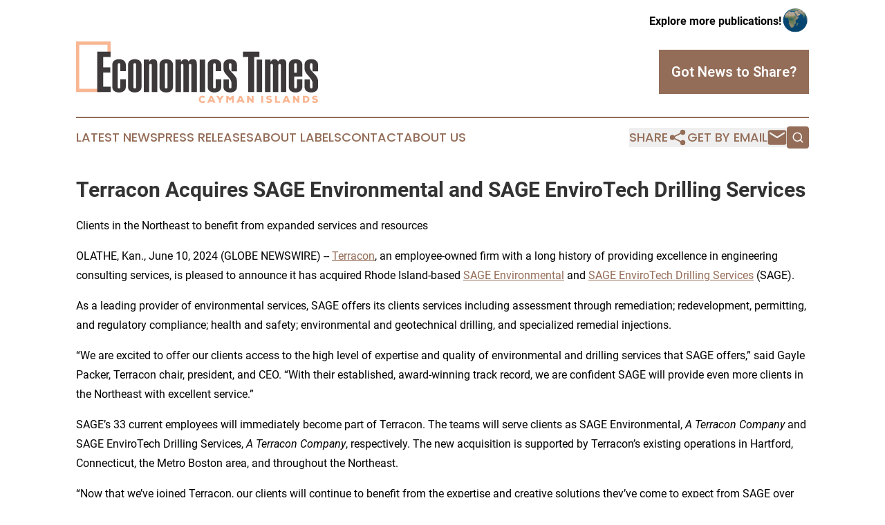

--- FILE ---
content_type: image/svg+xml
request_url: https://cdn.newsmatics.com/agp/sites/economictimescaymanislands-logo-1.svg
body_size: 7851
content:
<?xml version="1.0" encoding="UTF-8" standalone="no"?>
<svg
   xmlns:dc="http://purl.org/dc/elements/1.1/"
   xmlns:cc="http://creativecommons.org/ns#"
   xmlns:rdf="http://www.w3.org/1999/02/22-rdf-syntax-ns#"
   xmlns:svg="http://www.w3.org/2000/svg"
   xmlns="http://www.w3.org/2000/svg"
   id="Layer_1"
   data-name="Layer 1"
   viewBox="0 0 369.56 93.855438"
   version="1.1"
   width="369.56"
   height="93.855438">
  <metadata
     id="metadata67">
    <rdf:RDF>
      <cc:Work
         rdf:about="">
        <dc:format>image/svg+xml</dc:format>
        <dc:type
           rdf:resource="http://purl.org/dc/dcmitype/StillImage" />
      </cc:Work>
    </rdf:RDF>
  </metadata>
  <defs
     id="defs4">
    <style
       id="style2">.cls-1{fill:#f8b693;}.cls-2{fill:#3d383a;}</style>
  </defs>
  <title
     id="title6">104 HA R</title>
  <polygon
     class="cls-1"
     points="20.12,157.98 63.2,157.98 63.2,171.44 68.09,171.44 68.09,153.09 15.23,153.09 15.23,230.2 53.17,230.2 53.17,225.31 20.12,225.31 "
     id="polygon8"
     transform="translate(-15.23,-153.09)" />
  <path
     class="cls-2"
     d="M 32.29,77.11 V 15.59 h 20.4 v 8 H 41.45 v 15.82 h 10.8 v 8 h -10.8 v 21.6 h 11.41 v 8 z"
     id="path10" />
  <path
     class="cls-2"
     d="m 55.37,35.38 c 0,-5.1 4,-8.3 10.28,-8.3 6.28,0 10.28,3.2 10.28,8.3 v 9.93 h -8.29 v -9.16 c 0,-2.59 -1,-3 -2,-3 -1,0 -2,0.43 -2,3 v 33.1 c 0,2.25 0.78,2.42 2,2.42 1.22,0 2,-0.17 2,-2.42 V 57.67 h 8.29 v 11.75 c 0,5.1 -4,8.3 -10.28,8.3 -6.28,0 -10.28,-3.2 -10.28,-8.3 z"
     id="path12" />
  <path
     class="cls-2"
     d="m 99.96,69.42 c 0,5.1 -4,8.3 -10.29,8.3 -6.29,0 -10.28,-3.2 -10.28,-8.3 v -34 c 0,-5.1 4,-8.3 10.28,-8.3 6.28,0 10.29,3.2 10.29,8.3 z m -8.3,-33.87 c 0,-2.25 -0.78,-2.42 -2,-2.42 -1.22,0 -2,0.17 -2,2.42 v 33.7 c 0,2.25 0.77,2.42 2,2.42 1.23,0 2,-0.17 2,-2.42 z"
     id="path14" />
  <path
     class="cls-2"
     d="m 103.42,27.68 h 8.29 v 2.86 h 0.18 a 6.3,6.3 0 0 1 5.7,-3.46 c 6.31,0 6.39,3.72 6.39,8.9 v 41.13 h -8.29 V 37.19 c 0,-1.38 -0.09,-3 -1.82,-3 -2.07,0 -2.16,1.64 -2.16,3 v 39.92 h -8.29 z"
     id="path16" />
  <path
     class="cls-2"
     d="m 148.01,69.42 c 0,5.1 -4,8.3 -10.28,8.3 -6.28,0 -10.29,-3.2 -10.29,-8.3 v -34 c 0,-5.1 4,-8.3 10.29,-8.3 6.29,0 10.28,3.2 10.28,8.3 z m -8.3,-33.87 c 0,-2.25 -0.78,-2.42 -2,-2.42 -1.22,0 -2,0.17 -2,2.42 v 33.7 c 0,2.25 0.78,2.42 2,2.42 1.22,0 2,-0.17 2,-2.42 z"
     id="path18" />
  <path
     class="cls-2"
     d="m 160.19,30.97 h 0.18 c 1.21,-2.08 3.11,-3.89 5.79,-3.89 2.94,0 4.4,1 5.87,3.54 1.3,-2.59 2.85,-3.54 6,-3.54 6.3,0 6.39,3.72 6.39,8.9 v 41.13 h -8.3 V 37.19 c 0,-1.38 -0.08,-3 -2,-3 -1.73,0 -1.82,1.64 -1.82,3 v 39.92 h -8.29 V 37.19 c 0,-1.38 -0.09,-3 -2,-3 -1.73,0 -1.82,1.64 -1.82,3 V 77.11 H 151.9 V 27.68 h 8.29 z"
     id="path20" />
  <rect
     class="cls-2"
     x="188.8"
     y="27.680004"
     width="8.3000002"
     height="49.43"
     id="rect22" />
  <path
     class="cls-2"
     d="m 201.07,35.38 c 0,-5.1 4,-8.3 10.29,-8.3 6.29,0 10.28,3.2 10.28,8.3 v 9.93 h -8.3 v -9.16 c 0,-2.59 -0.95,-3 -2,-3 -1.05,0 -2,0.43 -2,3 v 33.1 c 0,2.25 0.78,2.42 2,2.42 1.22,0 2,-0.17 2,-2.42 V 57.67 h 8.3 v 11.75 c 0,5.1 -4,8.3 -10.28,8.3 -6.28,0 -10.29,-3.2 -10.29,-8.3 z"
     id="path24" />
  <path
     class="cls-2"
     d="m 233.39,57.84 v 10.8 c 0,2.6 0.95,3 2,3 1.05,0 2,-0.43 2,-3 v -5.1 c 0,-7.94 -12.27,-13.65 -12.27,-21.51 v -6.65 c 0,-5.1 4,-8.3 10.28,-8.3 6.28,0 10.28,3.2 10.28,8.3 v 10.19 h -8.31 v -9.42 c 0,-2.59 -0.95,-3 -2,-3 -1.05,0 -2,0.43 -2,3 v 4.06 c 0,5 12.27,11.84 12.27,19.19 v 10 c 0,5.1 -4,8.3 -10.28,8.3 -6.28,0 -10.28,-3.2 -10.28,-8.3 V 57.84 Z"
     id="path26" />
  <path
     class="cls-2"
     d="m 280.01,15.59 v 8 h -7.95 V 77.11 H 262.9 V 23.62 h -8 v -8 z"
     id="path28" />
  <rect
     class="cls-2"
     x="275.87"
     y="27.680004"
     width="8.3000002"
     height="49.43"
     id="rect30" />
  <path
     class="cls-2"
     d="m 296.87,30.97 h 0.17 c 1.21,-2.08 3.11,-3.89 5.79,-3.89 2.94,0 4.4,1 5.87,3.54 1.3,-2.59 2.86,-3.54 6,-3.54 6.3,0 6.39,3.72 6.39,8.9 v 41.13 h -8.32 V 37.19 c 0,-1.38 -0.09,-3 -2,-3 -1.73,0 -1.82,1.64 -1.82,3 v 39.92 h -8.28 V 37.19 c 0,-1.38 -0.09,-3 -2,-3 -1.73,0 -1.81,1.64 -1.81,3 v 39.92 h -8.3 V 27.68 h 8.3 z"
     id="path32" />
  <path
     class="cls-2"
     d="m 345.52,57.67 v 11.75 c 0,5.1 -4,8.3 -10.28,8.3 -6.28,0 -10.29,-3.2 -10.29,-8.3 v -34 c 0,-5.1 4,-8.3 10.29,-8.3 6.29,0 10.28,3.2 10.28,8.3 v 18.14 h -12.27 v 15.73 c 0,2.25 0.78,2.42 2,2.42 1.22,0 2,-0.17 2,-2.42 V 57.67 Z m -8.3,-22.12 c 0,-2.25 -0.77,-2.42 -2,-2.42 -1.23,0 -2,0.17 -2,2.42 v 12.18 h 4 z"
     id="path34" />
  <path
     class="cls-2"
     d="m 357.27,57.84 v 10.8 c 0,2.6 0.95,3 2,3 1.05,0 2,-0.43 2,-3 v -5.1 C 361.27,55.6 349,49.89 349,42.03 v -6.65 c 0,-5.1 4,-8.3 10.28,-8.3 6.28,0 10.28,3.2 10.28,8.3 v 10.19 h -8.29 v -9.42 c 0,-2.59 -1,-3 -2,-3 -1,0 -2,0.43 -2,3 v 4.06 c 0,5 12.27,11.84 12.27,19.19 v 10 c 0,5.1 -4,8.3 -10.28,8.3 -6.28,0 -10.28,-3.2 -10.28,-8.3 V 57.84 Z"
     id="path36" />
  <path
     class="cls-1"
     d="m 197.38,92.15 a 5.74,5.74 0 0 1 -4.23,1.64 c -4.14,0 -5.75,-2.6 -5.77,-5.46 a 5.43,5.43 0 0 1 5.77,-5.59 5.65,5.65 0 0 1 4.08,1.69 l -1.84,1.81 a 3.06,3.06 0 0 0 -2.24,-0.92 2.79,2.79 0 0 0 -2.82,3 2.7,2.7 0 0 0 2.82,2.92 3.65,3.65 0 0 0 2.48,-1.06 z"
     id="path38" />
  <path
     class="cls-1"
     d="m 208.89,91.79 h -4.71 l -0.7,1.73 h -3.16 l 4.73,-10.54 h 3 l 4.72,10.54 h -3.19 z m -2.35,-5.88 -1.36,3.36 h 2.7 z"
     id="path40" />
  <path
     class="cls-1"
     d="m 219.77,86.6 2.27,-3.62 h 3.36 v 0.14 l -4.19,6.2 v 4.2 h -3 v -4.2 l -4,-6.22 v -0.12 h 3.35 z"
     id="path42" />
  <path
     class="cls-1"
     d="m 238.11,87.24 -2.69,3.2 h -0.53 l -2.64,-3.18 v 6.26 H 229.3 V 82.98 h 3.12 l 2.77,3.57 2.77,-3.57 h 3.1 v 10.54 h -3 z"
     id="path44" />
  <path
     class="cls-1"
     d="m 253.49,91.79 h -4.72 l -0.69,1.73 h -3.16 l 4.72,-10.54 h 3 l 4.72,10.54 h -3.19 z m -2.35,-5.88 -1.37,3.38 h 2.69 z"
     id="path46" />
  <path
     class="cls-1"
     d="m 268.23,88.75 c -0.08,-1.27 -0.08,-1.75 -0.1,-2.15 v -3.62 h 3 v 10.54 h -2.53 l -4.39,-5.67 v 2.3 3.37 h -3 V 82.98 h 2.56 z"
     id="path48" />
  <path
     class="cls-1"
     d="M 282.77,93.52 V 82.98 h 3 v 10.54 z"
     id="path50" />
  <path
     class="cls-1"
     d="m 297.33,85.91 a 4,4 0 0 0 -2.47,-0.72 c -0.72,0 -1.43,0.23 -1.43,0.78 0,0.73 0.71,0.83 1.75,0.94 2.09,0.22 4.27,1.07 4.27,3.49 0,2.42 -2.26,3.42 -4.62,3.43 a 5.59,5.59 0 0 1 -4.71,-1.85 l 1.64,-1.88 a 4.22,4.22 0 0 0 3.08,1.19 c 1,0 1.66,-0.35 1.66,-0.93 0,-0.58 -0.6,-0.86 -1.76,-1 -2.3,-0.21 -4.29,-0.8 -4.29,-3.42 0,-2.22 2.18,-3.19 4.41,-3.19 A 6,6 0 0 1 298.8,84 Z"
     id="path52" />
  <path
     class="cls-1"
     d="m 306.87,82.98 v 8 h 5 v 2.53 h -8 V 82.98 Z"
     id="path54" />
  <path
     class="cls-1"
     d="m 323.51,91.79 h -4.74 l -0.7,1.73 h -3.16 l 4.73,-10.54 h 3 l 4.71,10.54 h -3.19 z m -2.35,-5.88 -1.39,3.38 h 2.69 z"
     id="path56" />
  <path
     class="cls-1"
     d="M 338.24,88.75 C 338.17,87.48 338.17,87 338.15,86.6 v -3.62 h 3 v 10.54 h -2.53 l -4.4,-5.67 0.05,2.3 v 3.37 h -3 V 82.98 h 2.5 z"
     id="path58" />
  <path
     class="cls-1"
     d="m 350.82,82.98 c 3.72,0 5.51,2.29 5.51,5.2 0,2.91 -1.73,5.34 -5.51,5.34 h -4.51 V 82.98 Z m -1.56,8 h 1.56 c 1.9,0 2.56,-1.42 2.56,-2.86 a 2.41,2.41 0 0 0 -2.56,-2.68 h -1.56 z"
     id="path60" />
  <path
     class="cls-1"
     d="m 367.42,85.91 a 4,4 0 0 0 -2.47,-0.72 c -0.72,0 -1.43,0.23 -1.43,0.78 0,0.73 0.71,0.83 1.75,0.94 2.09,0.22 4.27,1.07 4.27,3.49 0,2.42 -2.25,3.42 -4.62,3.43 a 5.6,5.6 0 0 1 -4.71,-1.85 l 1.64,-1.88 a 4.23,4.23 0 0 0 3.09,1.19 c 1,0 1.65,-0.35 1.65,-0.93 0,-0.58 -0.6,-0.86 -1.76,-1 -2.3,-0.21 -4.29,-0.8 -4.29,-3.42 0,-2.22 2.18,-3.19 4.41,-3.19 A 6,6 0 0 1 368.9,84 Z"
     id="path62" />
</svg>
